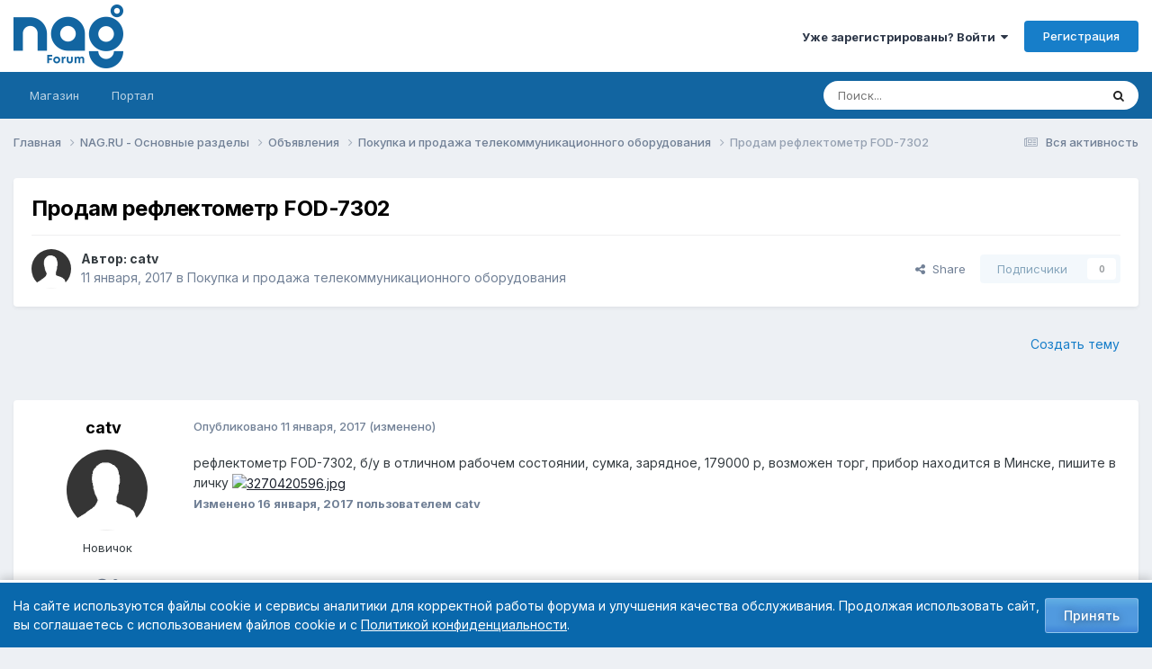

--- FILE ---
content_type: text/html;charset=UTF-8
request_url: https://forum.nag.ru/index.php?/topic/125473-prodam-reflektometr-fod-7302/
body_size: 13495
content:
<!DOCTYPE html>
<html lang="ru-RU" dir="ltr">
	<head>
		<meta charset="utf-8">
        
		<title>Продам рефлектометр FOD-7302 - Покупка и продажа телекоммуникационного оборудования - Форумы NAG.RU</title>
		
			<!-- Yandex.Metrika counter --> <script type="text/javascript" > (function(m,e,t,r,i,k,a){m[i]=m[i]||function(){(m[i].a=m[i].a||[]).push(arguments)}; m[i].l=1*new Date();k=e.createElement(t),a=e.getElementsByTagName(t)[0],k.async=1,k.src=r,a.parentNode.insertBefore(k,a)}) (window, document, "script", "https://mc.yandex.ru/metrika/tag.js", "ym"); ym(55169845, "init", { clickmap:true, trackLinks:true, accurateTrackBounce:true, webvisor:true }); </script> <noscript><div><img src="https://mc.yandex.ru/watch/55169845" style="position:absolute; left:-9999px;" alt="" /></div></noscript> <!-- /Yandex.Metrika counter -->
		
		
		
		

	<meta name="viewport" content="width=device-width, initial-scale=1">


	
	
		<meta property="og:image" content="https://cdn.nag.ru/forum.public.files/uploads/monthly_2020_01/og_image_forum.png.e127a99267ab8c3d4c6be37790501409.png">
	


	<meta name="twitter:card" content="summary_large_image" />




	
		
			
				<meta property="og:title" content="Продам рефлектометр FOD-7302">
			
		
	

	
		
			
				<meta property="og:type" content="website">
			
		
	

	
		
			
				<meta property="og:url" content="https://forum.nag.ru/index.php?/topic/125473-prodam-reflektometr-fod-7302/">
			
		
	

	
		
			
				<meta name="description" content="рефлектометр FOD-7302, б/у в отличном рабочем состоянии, сумка, зарядное, 179000 р, возможен торг, прибор находится в Минске, пишите в личку">
			
		
	

	
		
			
				<meta property="og:description" content="рефлектометр FOD-7302, б/у в отличном рабочем состоянии, сумка, зарядное, 179000 р, возможен торг, прибор находится в Минске, пишите в личку">
			
		
	

	
		
			
				<meta property="og:updated_time" content="2017-01-12T09:17:56Z">
			
		
	

	
		
			
				<meta property="og:site_name" content="Форумы NAG.RU">
			
		
	

	
		
			
				<meta property="og:locale" content="ru_RU">
			
		
	


	
		<link rel="canonical" href="https://forum.nag.ru/index.php?/topic/125473-prodam-reflektometr-fod-7302/" />
	

<link rel="alternate" type="application/rss+xml" title="Новые темы форума" href="https://forum.nag.ru/index.php?/rss/1-novye-temy-foruma.xml/" /><link rel="alternate" type="application/rss+xml" title="Ответы в разделе Активное оборудование" href="https://forum.nag.ru/index.php?/rss/2--.xml/" /><link rel="alternate" type="application/rss+xml" title="Ответы в разделе Активное оборудование Copy" href="https://forum.nag.ru/index.php?/rss/3--.xml/" />



<link rel="manifest" href="https://forum.nag.ru/index.php?/manifest.webmanifest/">
<meta name="msapplication-config" content="https://forum.nag.ru/index.php?/browserconfig.xml/">
<meta name="msapplication-starturl" content="/">
<meta name="application-name" content="Форумы NAG.RU">
<meta name="apple-mobile-web-app-title" content="Форумы NAG.RU">

	<meta name="theme-color" content="#ffffff">










<link rel="preload" href="//forum.nag.ru/applications/core/interface/font/fontawesome-webfont.woff2?v=4.7.0" as="font" crossorigin="anonymous">
		


	<link rel="preconnect" href="https://fonts.googleapis.com">
	<link rel="preconnect" href="https://fonts.gstatic.com" crossorigin>
	
		<link href="https://fonts.googleapis.com/css2?family=Inter:wght@300;400;500;600;700&display=swap" rel="stylesheet">
	



	<link rel='stylesheet' href='//cdn.nag.ru/forum.public.files/uploads/css_built_11/341e4a57816af3ba440d891ca87450ff_framework.css.gz?v=0176ea9a681766728894' media='all'>

	<link rel='stylesheet' href='//cdn.nag.ru/forum.public.files/uploads/css_built_11/05e81b71abe4f22d6eb8d1a929494829_responsive.css.gz?v=0176ea9a681766728894' media='all'>

	<link rel='stylesheet' href='//cdn.nag.ru/forum.public.files/uploads/css_built_11/20446cf2d164adcc029377cb04d43d17_flags.css.gz?v=0176ea9a681766728894' media='all'>

	<link rel='stylesheet' href='//cdn.nag.ru/forum.public.files/uploads/css_built_11/90eb5adf50a8c640f633d47fd7eb1778_core.css.gz?v=0176ea9a681766728894' media='all'>

	<link rel='stylesheet' href='//cdn.nag.ru/forum.public.files/uploads/css_built_11/5a0da001ccc2200dc5625c3f3934497d_core_responsive.css.gz?v=0176ea9a681766728894' media='all'>

	<link rel='stylesheet' href='//cdn.nag.ru/forum.public.files/uploads/css_built_11/62e269ced0fdab7e30e026f1d30ae516_forums.css.gz?v=0176ea9a681766728894' media='all'>

	<link rel='stylesheet' href='//cdn.nag.ru/forum.public.files/uploads/css_built_11/76e62c573090645fb99a15a363d8620e_forums_responsive.css.gz?v=0176ea9a681766728894' media='all'>

	<link rel='stylesheet' href='//cdn.nag.ru/forum.public.files/uploads/css_built_11/ebdea0c6a7dab6d37900b9190d3ac77b_topics.css.gz?v=0176ea9a681766728894' media='all'>





<link rel='stylesheet' href='//cdn.nag.ru/forum.public.files/uploads/css_built_11/258adbb6e4f3e83cd3b355f84e3fa002_custom.css.gz?v=0176ea9a681766728894' media='all'>




		
		

	
	<link rel='shortcut icon' href='//cdn.nag.ru/forum.public.files/uploads/monthly_2019_09/favicon_forum.ico.a0e1bc93b011c68a232f52defce10e70.ico' type="image/x-icon">

	</head>
	<body class='ipsApp ipsApp_front ipsJS_none ipsClearfix' data-controller='core.front.core.app' data-message="" data-pageApp='forums' data-pageLocation='front' data-pageModule='forums' data-pageController='topic' data-pageID='125473'  >
		
        

        

		<a href='#ipsLayout_mainArea' class='ipsHide' title='Перейти к основному содержимому' accesskey='m'>Перейти к содержимому</a>
		





		<div id='ipsLayout_header' class='ipsClearfix'>
			<header>
				<div class='ipsLayout_container'>
					


<a href='https://forum.nag.ru/' id='elLogo' accesskey='1'><img src="//cdn.nag.ru/forum.public.files/uploads/monthly_2025_11/nag_forum.png.da156f6b36cd07dbacee748e21d7c5d8(1).png.5d2afa2996cc6a85d0f2c09b92dd0a28.png" alt='Форумы NAG.RU'></a>

					
						

	<ul id='elUserNav' class='ipsList_inline cSignedOut ipsResponsive_showDesktop'>
		
        
		
        
        
            
            <li id='elSignInLink'>
                <a href='https://forum.nag.ru/index.php?/login/' data-ipsMenu-closeOnClick="false" data-ipsMenu id='elUserSignIn'>
                    Уже зарегистрированы? Войти &nbsp;<i class='fa fa-caret-down'></i>
                </a>
                
<div id='elUserSignIn_menu' class='ipsMenu ipsMenu_auto ipsHide'>
	<form accept-charset='utf-8' method='post' action='https://forum.nag.ru/index.php?/login/'>
		<input type="hidden" name="csrfKey" value="4ab4979b660abd713807ed8b46ef77f2">
		<input type="hidden" name="ref" value="aHR0cHM6Ly9mb3J1bS5uYWcucnUvaW5kZXgucGhwPy90b3BpYy8xMjU0NzMtcHJvZGFtLXJlZmxla3RvbWV0ci1mb2QtNzMwMi8=">
		<div data-role="loginForm">
			
			
			
				<div class='ipsColumns ipsColumns_noSpacing'>
					<div class='ipsColumn ipsColumn_wide' id='elUserSignIn_internal'>
						
<div class="ipsPad ipsForm ipsForm_vertical">
	<h4 class="ipsType_sectionHead">Войти</h4>
	<br><br>
	<ul class='ipsList_reset'>
		<li class="ipsFieldRow ipsFieldRow_noLabel ipsFieldRow_fullWidth">
			
			
				<input type="text" placeholder="Имя пользователя или email-адрес" name="auth" autocomplete="email">
			
		</li>
		<li class="ipsFieldRow ipsFieldRow_noLabel ipsFieldRow_fullWidth">
			<input type="password" placeholder="Пароль" name="password" autocomplete="current-password">
		</li>
		<li class="ipsFieldRow ipsFieldRow_checkbox ipsClearfix">
			<span class="ipsCustomInput">
				<input type="checkbox" name="remember_me" id="remember_me_checkbox" value="1" checked aria-checked="true">
				<span></span>
			</span>
			<div class="ipsFieldRow_content">
				<label class="ipsFieldRow_label" for="remember_me_checkbox">Запомнить меня</label>
				<span class="ipsFieldRow_desc">Не рекомендуется на общедоступных компьютерах</span>
			</div>
		</li>
		<li class="ipsFieldRow ipsFieldRow_fullWidth">
			<button type="submit" name="_processLogin" value="usernamepassword" class="ipsButton ipsButton_primary ipsButton_small" id="elSignIn_submit">Войти</button>
			
				<p class="ipsType_right ipsType_small">
					
						<a href='https://forum.nag.ru/index.php?/lostpassword/' data-ipsDialog data-ipsDialog-title='Забыли пароль?'>
					
					Забыли пароль?</a>
				</p>
			
		</li>
	</ul>
</div>
					</div>
					<div class='ipsColumn ipsColumn_wide'>
						<div class='ipsPadding' id='elUserSignIn_external'>
							<div class='ipsAreaBackground_light ipsPadding:half'>
								
								
									<div class='ipsType_center ipsMargin_top:half'>
										

<a href='https://oauth.vk.com/authorize?client_id=6328256&amp;scope=offline,email&amp;redirect_uri=https%3A%2F%2Fforum.nag.ru%2Fapplications%2Fcore%2Finterface%2Fvk%2Fauth.php&amp;state=front-4ab4979b660abd713807ed8b46ef77f2' class='ipsButton ipsButton_verySmall ipsButton_fullWidth ipsSocial ipsSocial_vk'>
	<span class='ipsSocial_icon'><i class='fa fa-vk'></i></span>
	<span class='ipsSocial_text'>Войти через VK</span>
</a>
									</div>
								
							</div>
						</div>
					</div>
				</div>
			
		</div>
	</form>
</div>
            </li>
            
        
		
			<li>
				
					<a href='https://forum.nag.ru/index.php?/register/' data-ipsDialog data-ipsDialog-size='narrow' data-ipsDialog-title='Регистрация' id='elRegisterButton' class='ipsButton ipsButton_normal ipsButton_primary'>Регистрация</a>
				
			</li>
		
	</ul>

						
<ul class='ipsMobileHamburger ipsList_reset ipsResponsive_hideDesktop'>
	<li data-ipsDrawer data-ipsDrawer-drawerElem='#elMobileDrawer'>
		<a href='#'>
			
			
				
			
			
			
			<i class='fa fa-navicon'></i>
		</a>
	</li>
</ul>
					
				</div>
			</header>
			

	<nav data-controller='core.front.core.navBar' class='ipsNavBar_noSubBars ipsResponsive_showDesktop'>
		<div class='ipsNavBar_primary ipsLayout_container ipsNavBar_noSubBars'>
			<ul data-role="primaryNavBar" class='ipsClearfix'>
				


	
		
		
		<li  id='elNavSecondary_17' data-role="navBarItem" data-navApp="core" data-navExt="CustomItem">
			
			
				<a href="https://shop.nag.ru/?utm_source=forum.nag.ru&amp;utm_medium=link&amp;utm_campaign=link_verhmenu&amp;utm_content=magazin&amp;utm_term=magazin" target='_blank' rel="noopener" data-navItem-id="17" >
					Магазин<span class='ipsNavBar_active__identifier'></span>
				</a>
			
			
		</li>
	
	

	
		
		
		<li  id='elNavSecondary_33' data-role="navBarItem" data-navApp="core" data-navExt="CustomItem">
			
			
				<a href="https://nag.ru/?utm_source=forum.nag.ru&amp;utm_medium=link&amp;utm_campaign=link_verhmenu&amp;utm_content=portal&amp;utm_term=portal" target='_blank' rel="noopener" data-navItem-id="33" >
					Портал<span class='ipsNavBar_active__identifier'></span>
				</a>
			
			
		</li>
	
	

				<li class='ipsHide' id='elNavigationMore' data-role='navMore'>
					<a href='#' data-ipsMenu data-ipsMenu-appendTo='#elNavigationMore' id='elNavigationMore_dropdown'>Больше</a>
					<ul class='ipsNavBar_secondary ipsHide' data-role='secondaryNavBar'>
						<li class='ipsHide' id='elNavigationMore_more' data-role='navMore'>
							<a href='#' data-ipsMenu data-ipsMenu-appendTo='#elNavigationMore_more' id='elNavigationMore_more_dropdown'>Больше <i class='fa fa-caret-down'></i></a>
							<ul class='ipsHide ipsMenu ipsMenu_auto' id='elNavigationMore_more_dropdown_menu' data-role='moreDropdown'></ul>
						</li>
					</ul>
				</li>
			</ul>
			

	<div id="elSearchWrapper">
		<div id='elSearch' data-controller="core.front.core.quickSearch">
			<form accept-charset='utf-8' action='//forum.nag.ru/index.php?/search/&amp;do=quicksearch' method='post'>
                <input type='search' id='elSearchField' placeholder='Поиск...' name='q' autocomplete='off' aria-label='Поиск'>
                <details class='cSearchFilter'>
                    <summary class='cSearchFilter__text'></summary>
                    <ul class='cSearchFilter__menu'>
                        
                        <li><label><input type="radio" name="type" value="all" ><span class='cSearchFilter__menuText'>Везде</span></label></li>
                        
                            
                                <li><label><input type="radio" name="type" value='contextual_{&quot;type&quot;:&quot;forums_topic&quot;,&quot;nodes&quot;:5}' checked><span class='cSearchFilter__menuText'>В этом разделе</span></label></li>
                            
                                <li><label><input type="radio" name="type" value='contextual_{&quot;type&quot;:&quot;forums_topic&quot;,&quot;item&quot;:125473}' checked><span class='cSearchFilter__menuText'>В этой теме</span></label></li>
                            
                        
                        
                            <li><label><input type="radio" name="type" value="core_statuses_status"><span class='cSearchFilter__menuText'>Обновления статуса</span></label></li>
                        
                            <li><label><input type="radio" name="type" value="forums_topic"><span class='cSearchFilter__menuText'>Темы</span></label></li>
                        
                            <li><label><input type="radio" name="type" value="core_members"><span class='cSearchFilter__menuText'>Пользователи</span></label></li>
                        
                    </ul>
                </details>
				<button class='cSearchSubmit' type="submit" aria-label='Поиск'><i class="fa fa-search"></i></button>
			</form>
		</div>
	</div>

		</div>
	</nav>

			
<ul id='elMobileNav' class='ipsResponsive_hideDesktop' data-controller='core.front.core.mobileNav'>
	
		
			
			
				
				
			
				
				
			
				
					<li id='elMobileBreadcrumb'>
						<a href='https://forum.nag.ru/index.php?/forum/5-pokupka-i-prodazha-telekommunikacionnogo-oborudovaniya/'>
							<span>Покупка и продажа телекоммуникационного оборудования</span>
						</a>
					</li>
				
				
			
				
				
			
		
	
	
	
	<li >
		<a data-action="defaultStream" href='https://forum.nag.ru/index.php?/discover/'><i class="fa fa-newspaper-o" aria-hidden="true"></i></a>
	</li>

	

	
		<li class='ipsJS_show'>
			<a href='https://forum.nag.ru/index.php?/search/'><i class='fa fa-search'></i></a>
		</li>
	
</ul>
		</div>
		<main id='ipsLayout_body' class='ipsLayout_container'>
			<div id='ipsLayout_contentArea'>
				<div id='ipsLayout_contentWrapper'>
					
<nav class='ipsBreadcrumb ipsBreadcrumb_top ipsFaded_withHover'>
	

	<ul class='ipsList_inline ipsPos_right'>
		
		<li >
			<a data-action="defaultStream" class='ipsType_light '  href='https://forum.nag.ru/index.php?/discover/'><i class="fa fa-newspaper-o" aria-hidden="true"></i> <span>Вся активность</span></a>
		</li>
		
	</ul>

	<ul data-role="breadcrumbList">
		<li>
			<a title="Главная" href='https://forum.nag.ru/'>
				<span>Главная <i class='fa fa-angle-right'></i></span>
			</a>
		</li>
		
		
			<li>
				
					<a href='https://forum.nag.ru/index.php?/forum/23-nagru-osnovnye-razdely/'>
						<span>NAG.RU - Основные разделы <i class='fa fa-angle-right' aria-hidden="true"></i></span>
					</a>
				
			</li>
		
			<li>
				
					<a href='https://forum.nag.ru/index.php?/forum/54-obyavleniya/'>
						<span>Объявления <i class='fa fa-angle-right' aria-hidden="true"></i></span>
					</a>
				
			</li>
		
			<li>
				
					<a href='https://forum.nag.ru/index.php?/forum/5-pokupka-i-prodazha-telekommunikacionnogo-oborudovaniya/'>
						<span>Покупка и продажа телекоммуникационного оборудования <i class='fa fa-angle-right' aria-hidden="true"></i></span>
					</a>
				
			</li>
		
			<li>
				
					Продам рефлектометр FOD-7302
				
			</li>
		
	</ul>
</nav>
					
					<div id='ipsLayout_mainArea'>
						
						
						
						

	




						



<div class='ipsPageHeader ipsResponsive_pull ipsBox ipsPadding sm:ipsPadding:half ipsMargin_bottom'>
		
	
	<div class='ipsFlex ipsFlex-ai:center ipsFlex-fw:wrap ipsGap:4'>
		<div class='ipsFlex-flex:11'>
			<h1 class='ipsType_pageTitle ipsContained_container'>
				

				
				
					<span class='ipsType_break ipsContained'>
						<span>Продам рефлектометр FOD-7302</span>
					</span>
				
			</h1>
			
			
		</div>
		
	</div>
	<hr class='ipsHr'>
	<div class='ipsPageHeader__meta ipsFlex ipsFlex-jc:between ipsFlex-ai:center ipsFlex-fw:wrap ipsGap:3'>
		<div class='ipsFlex-flex:11'>
			<div class='ipsPhotoPanel ipsPhotoPanel_mini ipsPhotoPanel_notPhone ipsClearfix'>
				


	<a href="https://forum.nag.ru/index.php?/profile/138520-catv/" rel="nofollow" data-ipsHover data-ipsHover-width="370" data-ipsHover-target="https://forum.nag.ru/index.php?/profile/138520-catv/&amp;do=hovercard" class="ipsUserPhoto ipsUserPhoto_mini" title="Перейти в профиль catv">
		<img src='//cdn.nag.ru/forum.public.files/uploads/set_resources_11/84c1e40ea0e759e3f1505eb1788ddf3c_default_photo.png' alt='catv' loading="lazy">
	</a>

				<div>
					<p class='ipsType_reset ipsType_blendLinks'>
						<span class='ipsType_normal'>
						
							<strong>Автор: 


<a href='https://forum.nag.ru/index.php?/profile/138520-catv/' rel="nofollow" data-ipsHover data-ipsHover-width='370' data-ipsHover-target='https://forum.nag.ru/index.php?/profile/138520-catv/&amp;do=hovercard&amp;referrer=https%253A%252F%252Fforum.nag.ru%252Findex.php%253F%252Ftopic%252F125473-prodam-reflektometr-fod-7302%252F' title="Перейти в профиль catv" class="ipsType_break">catv</a></strong><br />
							<span class='ipsType_light'><time datetime='2017-01-11T19:00:02Z' title='01/11/17 19:00' data-short='9 г'>11 января, 2017</time> в <a href="https://forum.nag.ru/index.php?/forum/5-pokupka-i-prodazha-telekommunikacionnogo-oborudovaniya/">Покупка и продажа телекоммуникационного оборудования</a></span>
						
						</span>
					</p>
				</div>
			</div>
		</div>
		
			<div class='ipsFlex-flex:01 ipsResponsive_hidePhone'>
				<div class='ipsShareLinks'>
					
						


    <a href='#elShareItem_1039205440_menu' id='elShareItem_1039205440' data-ipsMenu class='ipsShareButton ipsButton ipsButton_verySmall ipsButton_link ipsButton_link--light'>
        <span><i class='fa fa-share-alt'></i></span> &nbsp;Share
    </a>

    <div class='ipsPadding ipsMenu ipsMenu_normal ipsHide' id='elShareItem_1039205440_menu' data-controller="core.front.core.sharelink">
        
        
        <span data-ipsCopy data-ipsCopy-flashmessage>
            <a href="https://forum.nag.ru/index.php?/topic/125473-prodam-reflektometr-fod-7302/" class="ipsButton ipsButton_light ipsButton_small ipsButton_fullWidth" data-role="copyButton" data-clipboard-text="https://forum.nag.ru/index.php?/topic/125473-prodam-reflektometr-fod-7302/" data-ipstooltip title='Copy Link to Clipboard'><i class="fa fa-clone"></i> https://forum.nag.ru/index.php?/topic/125473-prodam-reflektometr-fod-7302/</a>
        </span>
        <ul class='ipsShareLinks ipsMargin_top:half'>
            
                <li>
<a href="https://x.com/share?url=https%3A%2F%2Fforum.nag.ru%2Findex.php%3F%2Ftopic%2F125473-prodam-reflektometr-fod-7302%2F" class="cShareLink cShareLink_x" target="_blank" data-role="shareLink" title='Share on X' data-ipsTooltip rel='nofollow noopener'>
    <i class="fa fa-x"></i>
</a></li>
            
                <li>
<a href="https://www.facebook.com/sharer/sharer.php?u=https%3A%2F%2Fforum.nag.ru%2Findex.php%3F%2Ftopic%2F125473-prodam-reflektometr-fod-7302%2F" class="cShareLink cShareLink_facebook" target="_blank" data-role="shareLink" title='Поделиться в Facebook' data-ipsTooltip rel='noopener nofollow'>
	<i class="fa fa-facebook"></i>
</a></li>
            
                <li>
<a href="mailto:?subject=%D0%9F%D1%80%D0%BE%D0%B4%D0%B0%D0%BC%20%D1%80%D0%B5%D1%84%D0%BB%D0%B5%D0%BA%D1%82%D0%BE%D0%BC%D0%B5%D1%82%D1%80%20FOD-7302&body=https%3A%2F%2Fforum.nag.ru%2Findex.php%3F%2Ftopic%2F125473-prodam-reflektometr-fod-7302%2F" rel='nofollow' class='cShareLink cShareLink_email' title='Поделиться через email' data-ipsTooltip>
	<i class="fa fa-envelope"></i>
</a></li>
            
                <li>
<a href="https://pinterest.com/pin/create/button/?url=https://forum.nag.ru/index.php?/topic/125473-prodam-reflektometr-fod-7302/&amp;media=https://cdn.nag.ru/forum.public.files/uploads/monthly_2020_01/og_image_forum.png.e127a99267ab8c3d4c6be37790501409.png" class="cShareLink cShareLink_pinterest" rel="nofollow noopener" target="_blank" data-role="shareLink" title='Поделиться в Pinterest' data-ipsTooltip>
	<i class="fa fa-pinterest"></i>
</a></li>
            
        </ul>
        
            <hr class='ipsHr'>
            <button class='ipsHide ipsButton ipsButton_verySmall ipsButton_light ipsButton_fullWidth ipsMargin_top:half' data-controller='core.front.core.webshare' data-role='webShare' data-webShareTitle='Продам рефлектометр FOD-7302' data-webShareText='Продам рефлектометр FOD-7302' data-webShareUrl='https://forum.nag.ru/index.php?/topic/125473-prodam-reflektometr-fod-7302/'>More sharing options...</button>
        
    </div>

					
					
                    

					



					

<div data-followApp='forums' data-followArea='topic' data-followID='125473' data-controller='core.front.core.followButton'>
	

	<a href='https://forum.nag.ru/index.php?/login/' rel="nofollow" class="ipsFollow ipsPos_middle ipsButton ipsButton_light ipsButton_verySmall ipsButton_disabled" data-role="followButton" data-ipsTooltip title='Войдите, чтобы подписаться'>
		<span>Подписчики</span>
		<span class='ipsCommentCount'>0</span>
	</a>

</div>
				</div>
			</div>
					
	</div>
	
	
</div>








<div class='ipsClearfix'>
	<ul class="ipsToolList ipsToolList_horizontal ipsClearfix ipsSpacer_both ipsResponsive_hidePhone">
		
		
			<li class='ipsResponsive_hidePhone'>
				
					<a href="https://forum.nag.ru/index.php?/forum/5-pokupka-i-prodazha-telekommunikacionnogo-oborudovaniya/&amp;do=add" rel="nofollow" class='ipsButton ipsButton_link ipsButton_medium ipsButton_fullWidth' title='Создать новую тему в этом разделе'>Создать тему</a>
				
			</li>
		
		
	</ul>
</div>

<div id='comments' data-controller='core.front.core.commentFeed,forums.front.topic.view, core.front.core.ignoredComments' data-autoPoll data-baseURL='https://forum.nag.ru/index.php?/topic/125473-prodam-reflektometr-fod-7302/' data-lastPage data-feedID='topic-125473' class='cTopic ipsClear ipsSpacer_top'>
	
			
	

	

<div data-controller='core.front.core.recommendedComments' data-url='https://forum.nag.ru/index.php?/topic/125473-prodam-reflektometr-fod-7302/&amp;recommended=comments' class='ipsRecommendedComments ipsHide'>
	<div data-role="recommendedComments">
		<h2 class='ipsType_sectionHead ipsType_large ipsType_bold ipsMargin_bottom'>Рекомендованные сообщения</h2>
		
	</div>
</div>
	
	<div id="elPostFeed" data-role='commentFeed' data-controller='core.front.core.moderation' >
		<form action="https://forum.nag.ru/index.php?/topic/125473-prodam-reflektometr-fod-7302/&amp;csrfKey=4ab4979b660abd713807ed8b46ef77f2&amp;do=multimodComment" method="post" data-ipsPageAction data-role='moderationTools'>
			
			
				

					

					
					



<a id="findComment-1361642"></a>
<a id="comment-1361642"></a>
<article  id="elComment_1361642" class="cPost ipsBox ipsResponsive_pull  ipsComment  ipsComment_parent ipsClearfix ipsClear ipsColumns ipsColumns_noSpacing ipsColumns_collapsePhone    ">
	

	

	<div class="cAuthorPane_mobile ipsResponsive_showPhone">
		<div class="cAuthorPane_photo">
			<div class="cAuthorPane_photoWrap">
				


	<a href="https://forum.nag.ru/index.php?/profile/138520-catv/" rel="nofollow" data-ipsHover data-ipsHover-width="370" data-ipsHover-target="https://forum.nag.ru/index.php?/profile/138520-catv/&amp;do=hovercard" class="ipsUserPhoto ipsUserPhoto_large" title="Перейти в профиль catv">
		<img src='//cdn.nag.ru/forum.public.files/uploads/set_resources_11/84c1e40ea0e759e3f1505eb1788ddf3c_default_photo.png' alt='catv' loading="lazy">
	</a>

				
				
			</div>
		</div>
		<div class="cAuthorPane_content">
			<h3 class="ipsType_sectionHead cAuthorPane_author ipsType_break ipsType_blendLinks ipsFlex ipsFlex-ai:center">
				


<a href='https://forum.nag.ru/index.php?/profile/138520-catv/' rel="nofollow" data-ipsHover data-ipsHover-width='370' data-ipsHover-target='https://forum.nag.ru/index.php?/profile/138520-catv/&amp;do=hovercard&amp;referrer=https%253A%252F%252Fforum.nag.ru%252Findex.php%253F%252Ftopic%252F125473-prodam-reflektometr-fod-7302%252F' title="Перейти в профиль catv" class="ipsType_break">catv</a>
			</h3>
			<div class="ipsType_light ipsType_reset">
			    <a href="https://forum.nag.ru/index.php?/topic/125473-prodam-reflektometr-fod-7302/#findComment-1361642" rel="nofollow" class="ipsType_blendLinks">Опубликовано <time datetime='2017-01-11T19:00:02Z' title='01/11/17 19:00' data-short='9 г'>11 января, 2017</time></a>
				
			</div>
		</div>
	</div>
	<aside class="ipsComment_author cAuthorPane ipsColumn ipsColumn_medium ipsResponsive_hidePhone">
		<h3 class="ipsType_sectionHead cAuthorPane_author ipsType_blendLinks ipsType_break">
<strong>


<a href='https://forum.nag.ru/index.php?/profile/138520-catv/' rel="nofollow" data-ipsHover data-ipsHover-width='370' data-ipsHover-target='https://forum.nag.ru/index.php?/profile/138520-catv/&amp;do=hovercard&amp;referrer=https%253A%252F%252Fforum.nag.ru%252Findex.php%253F%252Ftopic%252F125473-prodam-reflektometr-fod-7302%252F' title="Перейти в профиль catv" class="ipsType_break">catv</a></strong>
			
		</h3>
		<ul class="cAuthorPane_info ipsList_reset">
			

<li data-role="photo" class="cAuthorPane_photo">
				<div class="cAuthorPane_photoWrap">
					


	<a href="https://forum.nag.ru/index.php?/profile/138520-catv/" rel="nofollow" data-ipsHover data-ipsHover-width="370" data-ipsHover-target="https://forum.nag.ru/index.php?/profile/138520-catv/&amp;do=hovercard" class="ipsUserPhoto ipsUserPhoto_large" title="Перейти в профиль catv">
		<img src='//cdn.nag.ru/forum.public.files/uploads/set_resources_11/84c1e40ea0e759e3f1505eb1788ddf3c_default_photo.png' alt='catv' loading="lazy">
	</a>

					
					
				</div>
			</li>
			
				<li data-role="group">Новичок</li>
				
			
			
				<li data-role="stats" class="ipsMargin_top">
					<ul class="ipsList_reset ipsType_light ipsFlex ipsFlex-ai:center ipsFlex-jc:center ipsGap_row:2 cAuthorPane_stats">
						<li>
							
								<a href="https://forum.nag.ru/index.php?/profile/138520-catv/content/" rel="nofollow" title="3 сообщения" data-ipstooltip class="ipsType_blendLinks">
							
								<i class="fa fa-comment"></i> 3
							
								</a>
							
						</li>
						
					</ul>
				</li>
			
			
				

			
		</ul>
	</aside>
	<div class="ipsColumn ipsColumn_fluid ipsMargin:none">
		

<div id="comment-1361642_wrap" data-controller="core.front.core.comment" data-commentapp="forums" data-commenttype="forums" data-commentid="1361642" data-quotedata="{&quot;userid&quot;:138520,&quot;username&quot;:&quot;catv&quot;,&quot;timestamp&quot;:1484161202,&quot;contentapp&quot;:&quot;forums&quot;,&quot;contenttype&quot;:&quot;forums&quot;,&quot;contentid&quot;:125473,&quot;contentclass&quot;:&quot;forums_Topic&quot;,&quot;contentcommentid&quot;:1361642}" class="ipsComment_content ipsType_medium">

	<div class="ipsComment_meta ipsType_light ipsFlex ipsFlex-ai:center ipsFlex-jc:between ipsFlex-fd:row-reverse">
		<div class="ipsType_light ipsType_reset ipsType_blendLinks ipsComment_toolWrap">
			<div class="ipsResponsive_hidePhone ipsComment_badges">
				<ul class="ipsList_reset ipsFlex ipsFlex-jc:end ipsFlex-fw:wrap ipsGap:2 ipsGap_row:1">
					
					
					
					
					
				</ul>
			</div>
			<ul class="ipsList_reset ipsComment_tools">
				<li>
					<a href="#elControls_1361642_menu" class="ipsComment_ellipsis" id="elControls_1361642" title="Дополнительно..." data-ipsmenu data-ipsmenu-appendto="#comment-1361642_wrap"><i class="fa fa-ellipsis-h"></i></a>
					<ul id="elControls_1361642_menu" class="ipsMenu ipsMenu_narrow ipsHide">
						
						
                        
						
						
						
							
								
							
							
							
							
							
							
						
					</ul>
				</li>
				
			</ul>
		</div>

		<div class="ipsType_reset ipsResponsive_hidePhone">
		   
		   Опубликовано <time datetime='2017-01-11T19:00:02Z' title='01/11/17 19:00' data-short='9 г'>11 января, 2017</time>
		   
			
			<span class="ipsResponsive_hidePhone">
				
					(изменено)
				
				
			</span>
		</div>
	</div>

	

    

	<div class="cPost_contentWrap">
		
		<div data-role="commentContent" class="ipsType_normal ipsType_richText ipsPadding_bottom ipsContained" data-controller="core.front.core.lightboxedImages">
			<p>рефлектометр FOD-7302, б/у в отличном рабочем состоянии, сумка, зарядное, 179000 р, возможен торг, прибор находится в Минске, пишите в личку <img src="https://96.img.avito.st/640x480/3270420596.jpg" alt="3270420596.jpg" /></p>

			
				

<span class='ipsType_reset ipsType_medium ipsType_light' data-excludequote>
	<strong>Изменено <time datetime='2017-01-16T18:40:24Z' title='01/16/17 18:40' data-short='9 г'>16 января, 2017</time> пользователем catv</strong>
	
	
</span>
			
		</div>

		

		
	</div>

	
    
</div>

	</div>
</article>

					
					
					
				

					

					
					



<a id="findComment-1361815"></a>
<a id="comment-1361815"></a>
<article  id="elComment_1361815" class="cPost ipsBox ipsResponsive_pull  ipsComment  ipsComment_parent ipsClearfix ipsClear ipsColumns ipsColumns_noSpacing ipsColumns_collapsePhone    ">
	

	

	<div class="cAuthorPane_mobile ipsResponsive_showPhone">
		<div class="cAuthorPane_photo">
			<div class="cAuthorPane_photoWrap">
				


	<a href="https://forum.nag.ru/index.php?/profile/133574-shalkovvitaliy/" rel="nofollow" data-ipsHover data-ipsHover-width="370" data-ipsHover-target="https://forum.nag.ru/index.php?/profile/133574-shalkovvitaliy/&amp;do=hovercard" class="ipsUserPhoto ipsUserPhoto_large" title="Перейти в профиль ShalkovVitaliy">
		<img src='//cdn.nag.ru/forum.public.files/uploads/set_resources_11/84c1e40ea0e759e3f1505eb1788ddf3c_default_photo.png' alt='ShalkovVitaliy' loading="lazy">
	</a>

				
				
			</div>
		</div>
		<div class="cAuthorPane_content">
			<h3 class="ipsType_sectionHead cAuthorPane_author ipsType_break ipsType_blendLinks ipsFlex ipsFlex-ai:center">
				


<a href='https://forum.nag.ru/index.php?/profile/133574-shalkovvitaliy/' rel="nofollow" data-ipsHover data-ipsHover-width='370' data-ipsHover-target='https://forum.nag.ru/index.php?/profile/133574-shalkovvitaliy/&amp;do=hovercard&amp;referrer=https%253A%252F%252Fforum.nag.ru%252Findex.php%253F%252Ftopic%252F125473-prodam-reflektometr-fod-7302%252F' title="Перейти в профиль ShalkovVitaliy" class="ipsType_break">ShalkovVitaliy</a>
			</h3>
			<div class="ipsType_light ipsType_reset">
			    <a href="https://forum.nag.ru/index.php?/topic/125473-prodam-reflektometr-fod-7302/#findComment-1361815" rel="nofollow" class="ipsType_blendLinks">Опубликовано <time datetime='2017-01-12T09:17:56Z' title='01/12/17 09:17' data-short='9 г'>12 января, 2017</time></a>
				
			</div>
		</div>
	</div>
	<aside class="ipsComment_author cAuthorPane ipsColumn ipsColumn_medium ipsResponsive_hidePhone">
		<h3 class="ipsType_sectionHead cAuthorPane_author ipsType_blendLinks ipsType_break">
<strong>


<a href='https://forum.nag.ru/index.php?/profile/133574-shalkovvitaliy/' rel="nofollow" data-ipsHover data-ipsHover-width='370' data-ipsHover-target='https://forum.nag.ru/index.php?/profile/133574-shalkovvitaliy/&amp;do=hovercard&amp;referrer=https%253A%252F%252Fforum.nag.ru%252Findex.php%253F%252Ftopic%252F125473-prodam-reflektometr-fod-7302%252F' title="Перейти в профиль ShalkovVitaliy" class="ipsType_break">ShalkovVitaliy</a></strong>
			
		</h3>
		<ul class="cAuthorPane_info ipsList_reset">
			

<li data-role="photo" class="cAuthorPane_photo">
				<div class="cAuthorPane_photoWrap">
					


	<a href="https://forum.nag.ru/index.php?/profile/133574-shalkovvitaliy/" rel="nofollow" data-ipsHover data-ipsHover-width="370" data-ipsHover-target="https://forum.nag.ru/index.php?/profile/133574-shalkovvitaliy/&amp;do=hovercard" class="ipsUserPhoto ipsUserPhoto_large" title="Перейти в профиль ShalkovVitaliy">
		<img src='//cdn.nag.ru/forum.public.files/uploads/set_resources_11/84c1e40ea0e759e3f1505eb1788ddf3c_default_photo.png' alt='ShalkovVitaliy' loading="lazy">
	</a>

					
					
				</div>
			</li>
			
				<li data-role="group">Пользователи</li>
				
			
			
				<li data-role="stats" class="ipsMargin_top">
					<ul class="ipsList_reset ipsType_light ipsFlex ipsFlex-ai:center ipsFlex-jc:center ipsGap_row:2 cAuthorPane_stats">
						<li>
							
								<a href="https://forum.nag.ru/index.php?/profile/133574-shalkovvitaliy/content/" rel="nofollow" title="102 сообщения" data-ipstooltip class="ipsType_blendLinks">
							
								<i class="fa fa-comment"></i> 102
							
								</a>
							
						</li>
						
					</ul>
				</li>
			
			
				

	
	<li data-role='custom-field' class='ipsResponsive_hidePhone ipsType_break'>
		
<span class='ft'>Пол:</span><span class='fc'>Не определился</span>
	</li>
	

			
		</ul>
	</aside>
	<div class="ipsColumn ipsColumn_fluid ipsMargin:none">
		

<div id="comment-1361815_wrap" data-controller="core.front.core.comment" data-commentapp="forums" data-commenttype="forums" data-commentid="1361815" data-quotedata="{&quot;userid&quot;:133574,&quot;username&quot;:&quot;ShalkovVitaliy&quot;,&quot;timestamp&quot;:1484212676,&quot;contentapp&quot;:&quot;forums&quot;,&quot;contenttype&quot;:&quot;forums&quot;,&quot;contentid&quot;:125473,&quot;contentclass&quot;:&quot;forums_Topic&quot;,&quot;contentcommentid&quot;:1361815}" class="ipsComment_content ipsType_medium">

	<div class="ipsComment_meta ipsType_light ipsFlex ipsFlex-ai:center ipsFlex-jc:between ipsFlex-fd:row-reverse">
		<div class="ipsType_light ipsType_reset ipsType_blendLinks ipsComment_toolWrap">
			<div class="ipsResponsive_hidePhone ipsComment_badges">
				<ul class="ipsList_reset ipsFlex ipsFlex-jc:end ipsFlex-fw:wrap ipsGap:2 ipsGap_row:1">
					
					
					
					
					
				</ul>
			</div>
			<ul class="ipsList_reset ipsComment_tools">
				<li>
					<a href="#elControls_1361815_menu" class="ipsComment_ellipsis" id="elControls_1361815" title="Дополнительно..." data-ipsmenu data-ipsmenu-appendto="#comment-1361815_wrap"><i class="fa fa-ellipsis-h"></i></a>
					<ul id="elControls_1361815_menu" class="ipsMenu ipsMenu_narrow ipsHide">
						
						
                        
						
						
						
							
								
							
							
							
							
							
							
						
					</ul>
				</li>
				
			</ul>
		</div>

		<div class="ipsType_reset ipsResponsive_hidePhone">
		   
		   Опубликовано <time datetime='2017-01-12T09:17:56Z' title='01/12/17 09:17' data-short='9 г'>12 января, 2017</time>
		   
			
			<span class="ipsResponsive_hidePhone">
				
				
			</span>
		</div>
	</div>

	

    

	<div class="cPost_contentWrap">
		
		<div data-role="commentContent" class="ipsType_normal ipsType_richText ipsPadding_bottom ipsContained" data-controller="core.front.core.lightboxedImages">
			<p>город укажите в объявлении</p>

			
		</div>

		

		
	</div>

	
    
</div>

	</div>
</article>

					
					
					
				
			
			
<input type="hidden" name="csrfKey" value="4ab4979b660abd713807ed8b46ef77f2" />


		</form>
	</div>

	
	
	
	
	
		<a id='replyForm'></a>
	<div data-role='replyArea' class='cTopicPostArea ipsBox ipsResponsive_pull ipsPadding cTopicPostArea_noSize ipsSpacer_top' >
			
				
					
<div class='ipsComposeArea ipsComposeArea_withPhoto ipsComposeArea_unavailable ipsClearfix'>
	<div class='ipsPos_left ipsResponsive_hidePhone ipsResponsive_block'>

	<span class='ipsUserPhoto ipsUserPhoto_small '>
		<img src='//cdn.nag.ru/forum.public.files/uploads/set_resources_11/84c1e40ea0e759e3f1505eb1788ddf3c_default_photo.png' alt='Гость' loading="lazy">
	</span>
</div>
	<div class='ipsComposeArea_editor'>
		<div class="ipsComposeArea_dummy">
			<span class='ipsType_warning'><i class="fa fa-warning"></i> Эта тема закрыта для публикации сообщений. </span>
		
			
		</div>
	</div>
</div>
				
			
		</div>
	

	
		<div class='ipsBox ipsPadding ipsResponsive_pull ipsResponsive_showPhone ipsMargin_top'>
			<div class='ipsShareLinks'>
				
					


    <a href='#elShareItem_702537927_menu' id='elShareItem_702537927' data-ipsMenu class='ipsShareButton ipsButton ipsButton_verySmall ipsButton_light '>
        <span><i class='fa fa-share-alt'></i></span> &nbsp;Share
    </a>

    <div class='ipsPadding ipsMenu ipsMenu_normal ipsHide' id='elShareItem_702537927_menu' data-controller="core.front.core.sharelink">
        
        
        <span data-ipsCopy data-ipsCopy-flashmessage>
            <a href="https://forum.nag.ru/index.php?/topic/125473-prodam-reflektometr-fod-7302/" class="ipsButton ipsButton_light ipsButton_small ipsButton_fullWidth" data-role="copyButton" data-clipboard-text="https://forum.nag.ru/index.php?/topic/125473-prodam-reflektometr-fod-7302/" data-ipstooltip title='Copy Link to Clipboard'><i class="fa fa-clone"></i> https://forum.nag.ru/index.php?/topic/125473-prodam-reflektometr-fod-7302/</a>
        </span>
        <ul class='ipsShareLinks ipsMargin_top:half'>
            
                <li>
<a href="https://x.com/share?url=https%3A%2F%2Fforum.nag.ru%2Findex.php%3F%2Ftopic%2F125473-prodam-reflektometr-fod-7302%2F" class="cShareLink cShareLink_x" target="_blank" data-role="shareLink" title='Share on X' data-ipsTooltip rel='nofollow noopener'>
    <i class="fa fa-x"></i>
</a></li>
            
                <li>
<a href="https://www.facebook.com/sharer/sharer.php?u=https%3A%2F%2Fforum.nag.ru%2Findex.php%3F%2Ftopic%2F125473-prodam-reflektometr-fod-7302%2F" class="cShareLink cShareLink_facebook" target="_blank" data-role="shareLink" title='Поделиться в Facebook' data-ipsTooltip rel='noopener nofollow'>
	<i class="fa fa-facebook"></i>
</a></li>
            
                <li>
<a href="mailto:?subject=%D0%9F%D1%80%D0%BE%D0%B4%D0%B0%D0%BC%20%D1%80%D0%B5%D1%84%D0%BB%D0%B5%D0%BA%D1%82%D0%BE%D0%BC%D0%B5%D1%82%D1%80%20FOD-7302&body=https%3A%2F%2Fforum.nag.ru%2Findex.php%3F%2Ftopic%2F125473-prodam-reflektometr-fod-7302%2F" rel='nofollow' class='cShareLink cShareLink_email' title='Поделиться через email' data-ipsTooltip>
	<i class="fa fa-envelope"></i>
</a></li>
            
                <li>
<a href="https://pinterest.com/pin/create/button/?url=https://forum.nag.ru/index.php?/topic/125473-prodam-reflektometr-fod-7302/&amp;media=https://cdn.nag.ru/forum.public.files/uploads/monthly_2020_01/og_image_forum.png.e127a99267ab8c3d4c6be37790501409.png" class="cShareLink cShareLink_pinterest" rel="nofollow noopener" target="_blank" data-role="shareLink" title='Поделиться в Pinterest' data-ipsTooltip>
	<i class="fa fa-pinterest"></i>
</a></li>
            
        </ul>
        
            <hr class='ipsHr'>
            <button class='ipsHide ipsButton ipsButton_verySmall ipsButton_light ipsButton_fullWidth ipsMargin_top:half' data-controller='core.front.core.webshare' data-role='webShare' data-webShareTitle='Продам рефлектометр FOD-7302' data-webShareText='Продам рефлектометр FOD-7302' data-webShareUrl='https://forum.nag.ru/index.php?/topic/125473-prodam-reflektometr-fod-7302/'>More sharing options...</button>
        
    </div>

				
				
                

                

<div data-followApp='forums' data-followArea='topic' data-followID='125473' data-controller='core.front.core.followButton'>
	

	<a href='https://forum.nag.ru/index.php?/login/' rel="nofollow" class="ipsFollow ipsPos_middle ipsButton ipsButton_light ipsButton_verySmall ipsButton_disabled" data-role="followButton" data-ipsTooltip title='Войдите, чтобы подписаться'>
		<span>Подписчики</span>
		<span class='ipsCommentCount'>0</span>
	</a>

</div>
				
			</div>
		</div>
	
</div>



<div class='ipsPager ipsSpacer_top'>
	<div class="ipsPager_prev">
		
			<a href="https://forum.nag.ru/index.php?/forum/5-pokupka-i-prodazha-telekommunikacionnogo-oborudovaniya/" title="Перейти на Покупка и продажа телекоммуникационного оборудования" rel="parent">
				<span class="ipsPager_type">Перейти к списку тем</span>
			</a>
		
	</div>
	
</div>


						


					</div>
					


					
<nav class='ipsBreadcrumb ipsBreadcrumb_bottom ipsFaded_withHover'>
	
		


	<a href='#' id='elRSS' class='ipsPos_right ipsType_large' title='Доступные RSS-ленты' data-ipsTooltip data-ipsMenu data-ipsMenu-above><i class='fa fa-rss-square'></i></a>
	<ul id='elRSS_menu' class='ipsMenu ipsMenu_auto ipsHide'>
		
			<li class='ipsMenu_item'><a title="Новые темы форума" href="https://forum.nag.ru/index.php?/rss/1-novye-temy-foruma.xml/">Новые темы форума</a></li>
		
			<li class='ipsMenu_item'><a title="Ответы в разделе Активное оборудование" href="https://forum.nag.ru/index.php?/rss/2--.xml/">Ответы в разделе Активное оборудование</a></li>
		
			<li class='ipsMenu_item'><a title="Ответы в разделе Активное оборудование Copy" href="https://forum.nag.ru/index.php?/rss/3--.xml/">Ответы в разделе Активное оборудование Copy</a></li>
		
	</ul>

	

	<ul class='ipsList_inline ipsPos_right'>
		
		<li >
			<a data-action="defaultStream" class='ipsType_light '  href='https://forum.nag.ru/index.php?/discover/'><i class="fa fa-newspaper-o" aria-hidden="true"></i> <span>Вся активность</span></a>
		</li>
		
	</ul>

	<ul data-role="breadcrumbList">
		<li>
			<a title="Главная" href='https://forum.nag.ru/'>
				<span>Главная <i class='fa fa-angle-right'></i></span>
			</a>
		</li>
		
		
			<li>
				
					<a href='https://forum.nag.ru/index.php?/forum/23-nagru-osnovnye-razdely/'>
						<span>NAG.RU - Основные разделы <i class='fa fa-angle-right' aria-hidden="true"></i></span>
					</a>
				
			</li>
		
			<li>
				
					<a href='https://forum.nag.ru/index.php?/forum/54-obyavleniya/'>
						<span>Объявления <i class='fa fa-angle-right' aria-hidden="true"></i></span>
					</a>
				
			</li>
		
			<li>
				
					<a href='https://forum.nag.ru/index.php?/forum/5-pokupka-i-prodazha-telekommunikacionnogo-oborudovaniya/'>
						<span>Покупка и продажа телекоммуникационного оборудования <i class='fa fa-angle-right' aria-hidden="true"></i></span>
					</a>
				
			</li>
		
			<li>
				
					Продам рефлектометр FOD-7302
				
			</li>
		
	</ul>
</nav>
				</div>
			</div>
			
		</main>
		<footer id='ipsLayout_footer' class='ipsClearfix'>
			<div class='ipsLayout_container'>
				
				


<ul class='ipsList_inline ipsType_center ipsSpacer_top' id="elFooterLinks">
	
	
		<li>
			<a href='#elNavLang_menu' id='elNavLang' data-ipsMenu data-ipsMenu-above>Язык <i class='fa fa-caret-down'></i></a>
			<ul id='elNavLang_menu' class='ipsMenu ipsMenu_selectable ipsHide'>
			
				<li class='ipsMenu_item'>
					<form action="//forum.nag.ru/index.php?/language/&amp;csrfKey=4ab4979b660abd713807ed8b46ef77f2" method="post">
					<input type="hidden" name="ref" value="aHR0cHM6Ly9mb3J1bS5uYWcucnUvaW5kZXgucGhwPy90b3BpYy8xMjU0NzMtcHJvZGFtLXJlZmxla3RvbWV0ci1mb2QtNzMwMi8=">
					<button type='submit' name='id' value='1' class='ipsButton ipsButton_link ipsButton_link_secondary'><i class='ipsFlag ipsFlag-us'></i> English (USA) </button>
					</form>
				</li>
			
				<li class='ipsMenu_item ipsMenu_itemChecked'>
					<form action="//forum.nag.ru/index.php?/language/&amp;csrfKey=4ab4979b660abd713807ed8b46ef77f2" method="post">
					<input type="hidden" name="ref" value="aHR0cHM6Ly9mb3J1bS5uYWcucnUvaW5kZXgucGhwPy90b3BpYy8xMjU0NzMtcHJvZGFtLXJlZmxla3RvbWV0ci1mb2QtNzMwMi8=">
					<button type='submit' name='id' value='2' class='ipsButton ipsButton_link ipsButton_link_secondary'><i class='ipsFlag ipsFlag-ru'></i> Русский (RU) (По умолчанию)</button>
					</form>
				</li>
			
			</ul>
		</li>
	
	
	
		<li>
			<a href='#elNavTheme_menu' id='elNavTheme' data-ipsMenu data-ipsMenu-above>Тема <i class='fa fa-caret-down'></i></a>
			<ul id='elNavTheme_menu' class='ipsMenu ipsMenu_selectable ipsHide'>
			
				<li class='ipsMenu_item ipsMenu_itemChecked'>
					<form action="//forum.nag.ru/index.php?/theme/&amp;csrfKey=4ab4979b660abd713807ed8b46ef77f2" method="post">
					<input type="hidden" name="ref" value="aHR0cHM6Ly9mb3J1bS5uYWcucnUvaW5kZXgucGhwPy90b3BpYy8xMjU0NzMtcHJvZGFtLXJlZmxla3RvbWV0ci1mb2QtNzMwMi8=">
					<button type='submit' name='id' value='11' class='ipsButton ipsButton_link ipsButton_link_secondary'>IPS Default (По умолчанию)</button>
					</form>
				</li>
			
				<li class='ipsMenu_item'>
					<form action="//forum.nag.ru/index.php?/theme/&amp;csrfKey=4ab4979b660abd713807ed8b46ef77f2" method="post">
					<input type="hidden" name="ref" value="aHR0cHM6Ly9mb3J1bS5uYWcucnUvaW5kZXgucGhwPy90b3BpYy8xMjU0NzMtcHJvZGFtLXJlZmxla3RvbWV0ci1mb2QtNzMwMi8=">
					<button type='submit' name='id' value='9' class='ipsButton ipsButton_link ipsButton_link_secondary'>NAG Classic </button>
					</form>
				</li>
			
			</ul>
		</li>
	
	
	
		<li><a rel="nofollow" href='https://forum.nag.ru/index.php?/contact/' data-ipsdialog  data-ipsdialog-title="Обратная связь">Обратная связь</a></li>
	
	<li><a rel="nofollow" href='https://forum.nag.ru/index.php?/cookies/'>Cookies</a></li>

</ul>	


<div style="text-align: right;">
    <div><a href="https://shop.nag.ru/privacy_policy" target="_blank" style="margin-bottom: 10px;">Политика конфиденциальности</a><div>
    <div style="margin-top: 5px;"><a href="https://shop.nag.ru/personal-data-processing-policy" target="_blank">Политика обработки персональных данных</a><div>
    <div style="margin-top: 5px;"><a href="https://shop.nag.ru/polzovatelskoe-soglashenie-ob-ispolzovanii-sayta" target="_blank">Пользовательское соглашение</a></div>
</div>
<p id='elCopyright'>
	<span id='elCopyright_userLine'></span>
	<a rel='nofollow' title='Invision Community' href='https://www.invisioncommunity.com/'>Powered by Invision Community</a>
</p>
			</div>
		</footer>
		
<div id='elMobileDrawer' class='ipsDrawer ipsHide'>
	<div class='ipsDrawer_menu'>
		<a href='#' class='ipsDrawer_close' data-action='close'><span>&times;</span></a>
		<div class='ipsDrawer_content ipsFlex ipsFlex-fd:column'>
			
				<div class='ipsPadding ipsBorder_bottom'>
					<ul class='ipsToolList ipsToolList_vertical'>
						<li>
							<a href='https://forum.nag.ru/index.php?/login/' id='elSigninButton_mobile' class='ipsButton ipsButton_light ipsButton_small ipsButton_fullWidth'>Уже зарегистрированы? Войти</a>
						</li>
						
							<li>
								
									<a href='https://forum.nag.ru/index.php?/register/' data-ipsDialog data-ipsDialog-size='narrow' data-ipsDialog-title='Регистрация' data-ipsDialog-fixed='true' id='elRegisterButton_mobile' class='ipsButton ipsButton_small ipsButton_fullWidth ipsButton_important'>Регистрация</a>
								
							</li>
						
					</ul>
				</div>
			

			

			<ul class='ipsDrawer_list ipsFlex-flex:11'>
				

				
				
				
				
					
						
						
							<li><a href='https://shop.nag.ru/?utm_source=forum.nag.ru&amp;utm_medium=link&amp;utm_campaign=link_verhmenu&amp;utm_content=magazin&amp;utm_term=magazin' target='_blank' rel="noopener">Магазин</a></li>
						
					
				
					
						
						
							<li><a href='https://nag.ru/?utm_source=forum.nag.ru&amp;utm_medium=link&amp;utm_campaign=link_verhmenu&amp;utm_content=portal&amp;utm_term=portal' target='_blank' rel="noopener">Портал</a></li>
						
					
				
				
			</ul>

			
		</div>
	</div>
</div>

<div id='elMobileCreateMenuDrawer' class='ipsDrawer ipsHide'>
	<div class='ipsDrawer_menu'>
		<a href='#' class='ipsDrawer_close' data-action='close'><span>&times;</span></a>
		<div class='ipsDrawer_content ipsSpacer_bottom ipsPad'>
			<ul class='ipsDrawer_list'>
				<li class="ipsDrawer_listTitle ipsType_reset">Создать...</li>
				
			</ul>
		</div>
	</div>
</div>
		
		

	
	<script type='text/javascript'>
		var ipsDebug = false;		
	
		var CKEDITOR_BASEPATH = '//forum.nag.ru/applications/core/interface/ckeditor/ckeditor/';
	
		var ipsSettings = {
			
			
			cookie_domain: ".nag.ru",
			
			cookie_path: "/",
			
			cookie_prefix: "ips4_",
			
			
			cookie_ssl: false,
			
            essential_cookies: ["oauth_authorize","member_id","login_key","clearAutosave","lastSearch","device_key","IPSSessionFront","loggedIn","noCache","hasJS","cookie_consent","cookie_consent_optional","language","forumpass_*"],
			upload_imgURL: "",
			message_imgURL: "",
			notification_imgURL: "",
			baseURL: "//forum.nag.ru/",
			jsURL: "//forum.nag.ru/applications/core/interface/js/js.php",
			csrfKey: "4ab4979b660abd713807ed8b46ef77f2",
			antiCache: "0176ea9a681766728894",
			jsAntiCache: "0176ea9a681768547671",
			disableNotificationSounds: true,
			useCompiledFiles: true,
			links_external: true,
			memberID: 0,
			lazyLoadEnabled: false,
			blankImg: "//forum.nag.ru/applications/core/interface/js/spacer.png",
			googleAnalyticsEnabled: true,
			matomoEnabled: false,
			viewProfiles: true,
			mapProvider: 'none',
			mapApiKey: '',
			pushPublicKey: null,
			relativeDates: true
		};
		
		
		
		
			ipsSettings['maxImageDimensions'] = {
				width: 400,
				height: 300
			};
		
		
	</script>





<script type='text/javascript' src='//cdn.nag.ru/forum.public.files/uploads/javascript_global/root_library.js.gz?v=0176ea9a681768547671' data-ips></script>


<script type='text/javascript' src='//cdn.nag.ru/forum.public.files/uploads/javascript_global/root_js_lang_2.js.gz?v=0176ea9a681768547671' data-ips></script>


<script type='text/javascript' src='//cdn.nag.ru/forum.public.files/uploads/javascript_global/root_framework.js.gz?v=0176ea9a681768547671' data-ips></script>


<script type='text/javascript' src='//cdn.nag.ru/forum.public.files/uploads/javascript_core/global_global_core.js.gz?v=0176ea9a681768547671' data-ips></script>


<script type='text/javascript' src='//cdn.nag.ru/forum.public.files/uploads/javascript_core/plugins_plugins.js.gz?v=0176ea9a681768547671' data-ips></script>


<script type='text/javascript' src='//cdn.nag.ru/forum.public.files/uploads/javascript_global/root_front.js.gz?v=0176ea9a681768547671' data-ips></script>


<script type='text/javascript' src='//cdn.nag.ru/forum.public.files/uploads/javascript_core/front_front_core.js.gz?v=0176ea9a681768547671' data-ips></script>


<script type='text/javascript' src='//cdn.nag.ru/forum.public.files/uploads/javascript_forums/front_front_topic.js.gz?v=0176ea9a681768547671' data-ips></script>


<script type='text/javascript' src='//cdn.nag.ru/forum.public.files/uploads/javascript_global/root_map.js.gz?v=0176ea9a681768547671' data-ips></script>



	<script type='text/javascript'>
		
			ips.setSetting( 'date_format', jQuery.parseJSON('"mm\/dd\/yy"') );
		
			ips.setSetting( 'date_first_day', jQuery.parseJSON('0') );
		
			ips.setSetting( 'ipb_url_filter_option', jQuery.parseJSON('"black"') );
		
			ips.setSetting( 'url_filter_any_action', jQuery.parseJSON('"allow"') );
		
			ips.setSetting( 'bypass_profanity', jQuery.parseJSON('0') );
		
			ips.setSetting( 'emoji_style', jQuery.parseJSON('"native"') );
		
			ips.setSetting( 'emoji_shortcodes', jQuery.parseJSON('true') );
		
			ips.setSetting( 'emoji_ascii', jQuery.parseJSON('true') );
		
			ips.setSetting( 'emoji_cache', jQuery.parseJSON('1723692347') );
		
			ips.setSetting( 'image_jpg_quality', jQuery.parseJSON('85') );
		
			ips.setSetting( 'cloud2', jQuery.parseJSON('false') );
		
			ips.setSetting( 'isAnonymous', jQuery.parseJSON('false') );
		
		
        
    </script>



<script type='application/ld+json'>
{
    "name": "\u041f\u0440\u043e\u0434\u0430\u043c \u0440\u0435\u0444\u043b\u0435\u043a\u0442\u043e\u043c\u0435\u0442\u0440 FOD-7302",
    "headline": "\u041f\u0440\u043e\u0434\u0430\u043c \u0440\u0435\u0444\u043b\u0435\u043a\u0442\u043e\u043c\u0435\u0442\u0440 FOD-7302",
    "text": "\u0440\u0435\u0444\u043b\u0435\u043a\u0442\u043e\u043c\u0435\u0442\u0440 FOD-7302, \u0431/\u0443 \u0432 \u043e\u0442\u043b\u0438\u0447\u043d\u043e\u043c \u0440\u0430\u0431\u043e\u0447\u0435\u043c \u0441\u043e\u0441\u0442\u043e\u044f\u043d\u0438\u0438, \u0441\u0443\u043c\u043a\u0430, \u0437\u0430\u0440\u044f\u0434\u043d\u043e\u0435, 179000 \u0440, \u0432\u043e\u0437\u043c\u043e\u0436\u0435\u043d \u0442\u043e\u0440\u0433, \u043f\u0440\u0438\u0431\u043e\u0440 \u043d\u0430\u0445\u043e\u0434\u0438\u0442\u0441\u044f \u0432 \u041c\u0438\u043d\u0441\u043a\u0435, \u043f\u0438\u0448\u0438\u0442\u0435 \u0432 \u043b\u0438\u0447\u043a\u0443  ",
    "dateCreated": "2017-01-11T19:00:02+0000",
    "datePublished": "2017-01-11T19:00:02+0000",
    "dateModified": "2017-01-12T09:17:56+0000",
    "image": "https://forum.nag.ru/applications/core/interface/email/default_photo.png",
    "author": {
        "@type": "Person",
        "name": "catv",
        "image": "https://forum.nag.ru/applications/core/interface/email/default_photo.png",
        "url": "https://forum.nag.ru/index.php?/profile/138520-catv/"
    },
    "interactionStatistic": [
        {
            "@type": "InteractionCounter",
            "interactionType": "http://schema.org/ViewAction",
            "userInteractionCount": 838
        },
        {
            "@type": "InteractionCounter",
            "interactionType": "http://schema.org/CommentAction",
            "userInteractionCount": 1
        },
        {
            "@type": "InteractionCounter",
            "interactionType": "http://schema.org/FollowAction",
            "userInteractionCount": 0
        }
    ],
    "@context": "http://schema.org",
    "@type": "DiscussionForumPosting",
    "@id": "https://forum.nag.ru/index.php?/topic/125473-prodam-reflektometr-fod-7302/",
    "isPartOf": {
        "@id": "https://forum.nag.ru/#website"
    },
    "publisher": {
        "@id": "https://forum.nag.ru/#organization",
        "member": {
            "@type": "Person",
            "name": "catv",
            "image": "https://forum.nag.ru/applications/core/interface/email/default_photo.png",
            "url": "https://forum.nag.ru/index.php?/profile/138520-catv/"
        }
    },
    "url": "https://forum.nag.ru/index.php?/topic/125473-prodam-reflektometr-fod-7302/",
    "discussionUrl": "https://forum.nag.ru/index.php?/topic/125473-prodam-reflektometr-fod-7302/",
    "mainEntityOfPage": {
        "@type": "WebPage",
        "@id": "https://forum.nag.ru/index.php?/topic/125473-prodam-reflektometr-fod-7302/"
    },
    "pageStart": 1,
    "pageEnd": 1,
    "comment": [
        {
            "@type": "Comment",
            "@id": "https://forum.nag.ru/index.php?/topic/125473-prodam-reflektometr-fod-7302/#comment-1361815",
            "url": "https://forum.nag.ru/index.php?/topic/125473-prodam-reflektometr-fod-7302/#comment-1361815",
            "author": {
                "@type": "Person",
                "name": "ShalkovVitaliy",
                "image": "https://forum.nag.ru/applications/core/interface/email/default_photo.png",
                "url": "https://forum.nag.ru/index.php?/profile/133574-shalkovvitaliy/"
            },
            "dateCreated": "2017-01-12T09:17:56+0000",
            "text": "\u0433\u043e\u0440\u043e\u0434 \u0443\u043a\u0430\u0436\u0438\u0442\u0435 \u0432 \u043e\u0431\u044a\u044f\u0432\u043b\u0435\u043d\u0438\u0438 ",
            "upvoteCount": 0
        }
    ]
}	
</script>

<script type='application/ld+json'>
{
    "@context": "http://www.schema.org",
    "publisher": "https://forum.nag.ru/#organization",
    "@type": "WebSite",
    "@id": "https://forum.nag.ru/#website",
    "mainEntityOfPage": "https://forum.nag.ru/",
    "name": "\u0424\u043e\u0440\u0443\u043c\u044b NAG.RU",
    "url": "https://forum.nag.ru/",
    "potentialAction": {
        "type": "SearchAction",
        "query-input": "required name=query",
        "target": "https://forum.nag.ru/index.php?/search/\u0026q={query}"
    },
    "inLanguage": [
        {
            "@type": "Language",
            "name": "English (USA)",
            "alternateName": "en-US"
        },
        {
            "@type": "Language",
            "name": "\u0420\u0443\u0441\u0441\u043a\u0438\u0439 (RU)",
            "alternateName": "ru-RU"
        }
    ]
}	
</script>

<script type='application/ld+json'>
{
    "@context": "http://www.schema.org",
    "@type": "Organization",
    "@id": "https://forum.nag.ru/#organization",
    "mainEntityOfPage": "https://forum.nag.ru/",
    "name": "\u0424\u043e\u0440\u0443\u043c\u044b NAG.RU",
    "url": "https://forum.nag.ru/",
    "logo": {
        "@type": "ImageObject",
        "@id": "https://forum.nag.ru/#logo",
        "url": "//cdn.nag.ru/forum.public.files/uploads/monthly_2025_11/nag_forum.png.da156f6b36cd07dbacee748e21d7c5d8(1).png.5d2afa2996cc6a85d0f2c09b92dd0a28.png"
    }
}	
</script>

<script type='application/ld+json'>
{
    "@context": "http://schema.org",
    "@type": "BreadcrumbList",
    "itemListElement": [
        {
            "@type": "ListItem",
            "position": 1,
            "item": {
                "name": "NAG.RU - Основные разделы",
                "@id": "https://forum.nag.ru/index.php?/forum/23-nagru-osnovnye-razdely/"
            }
        },
        {
            "@type": "ListItem",
            "position": 2,
            "item": {
                "name": "Объявления",
                "@id": "https://forum.nag.ru/index.php?/forum/54-obyavleniya/"
            }
        },
        {
            "@type": "ListItem",
            "position": 3,
            "item": {
                "name": "Покупка и продажа телекоммуникационного оборудования",
                "@id": "https://forum.nag.ru/index.php?/forum/5-pokupka-i-prodazha-telekommunikacionnogo-oborudovaniya/"
            }
        },
        {
            "@type": "ListItem",
            "position": 4,
            "item": {
                "name": "\u041f\u0440\u043e\u0434\u0430\u043c \u0440\u0435\u0444\u043b\u0435\u043a\u0442\u043e\u043c\u0435\u0442\u0440 FOD-7302"
            }
        }
    ]
}	
</script>

<script type='application/ld+json'>
{
    "@context": "http://schema.org",
    "@type": "ContactPage",
    "url": "https://forum.nag.ru/index.php?/contact/"
}	
</script>



<script type='text/javascript'>
    (() => {
        let gqlKeys = [];
        for (let [k, v] of Object.entries(gqlKeys)) {
            ips.setGraphQlData(k, v);
        }
    })();
</script>
		
		<!--ipsQueryLog-->
		<!--ipsCachingLog-->
		
		
		
        
	
		
<ips:template parameters="" />

<style type="text/css">
.nagCookieBanner {
	position: fixed;
	bottom: 0;
	left: 0;
	right: 0;
	background-color: #0968AC;
	color: #ffffff;
	padding: 15px 0;
	z-index: 10000;
	box-shadow: 0 -2px 10px rgba(0, 0, 0, 0.2);
	border-top: 3px solid #ffffff;
}

.nagCookieBanner_content {
	display: flex;
	flex-direction: row;
	justify-content: space-between;
	align-items: center;
	gap: 20px;
}

.nagCookieBanner_text {
	flex: 1;
	font-size: 14px;
	line-height: 1.5;
	color: #ffffff;
}

.nagCookieBanner_text a {
	color: #ffffff;
	text-decoration: underline;
}

.nagCookieBanner_text a:hover {
	color: #e0e0e0;
	text-decoration: underline;
}

.nagCookieBanner_button {
	flex-shrink: 0;
}

.nagCookieBanner button.nagButton_large {
	background: #61aee4;
	background: -moz-linear-gradient(top, #61aee4 0%, #519adf 28%, #519adf 77%, #4085d8 100%);
	background: -webkit-linear-gradient(top, #61aee4 0%,#519adf 28%,#519adf 77%,#4085d8 100%);
	background: linear-gradient(to bottom, #61aee4 0%, #519adf 28%, #519adf 77%, #4085d8 100%);
	padding: 8px 20px;
	color: white;
	font-size: 14px;
	text-shadow: 0px 1px 9px rgba(0,0,0,0.5);
	border-radius: 3px;
	border: 1px solid rgba(255,255,255,0.3);
	cursor: pointer;
	transition: All 0.08s ease;
	font-weight: 500;
}

.nagCookieBanner button.nagButton_large:hover {
	filter: brightness(110%);
	transition: All 0.08s ease;
}

.nagCookieBanner button.nagButton_large:active {
	filter: brightness(95%);
	box-shadow: 1px 1px 4px rgba(0,0,0,0.3) inset;
}

@media screen and (max-width: 767px) {
	.nagCookieBanner_content {
		flex-direction: column;
		align-items: flex-start;
		gap: 15px;
	}
	
	.nagCookieBanner_button {
		width: 100%;
	}
	
	.nagCookieBanner button.nagButton_large {
		width: 100%;
	}
	
	.nagCookieBanner_text {
		font-size: 13px;
	}
}
</style>

<div id='elCookieBanner' class='nagCookieBanner ipsJS_hide' data-role='cookieBanner'>
	<div class='ipsLayout_container'>
		<div class='nagCookieBanner_content'>
			<div class='nagCookieBanner_text'>
				На сайте используются файлы cookie и сервисы аналитики для корректной работы форума и улучшения качества обслуживания. Продолжая использовать сайт, вы соглашаетесь с использованием файлов cookie и с <a href='https://shop.nag.ru/privacy_policy' target='_blank'>Политикой конфиденциальности</a>.
			</div>
			<div class='nagCookieBanner_button'>
				<button type='button' class='ipsButton ipsButton_primary nagButton_large' data-action='acceptCookies'>
					Принять
				</button>
			</div>
		</div>
	</div>
</div>

<script type="text/javascript">
;( function($, _, undefined){
	$(document).ready(function() {
		var cookieBanner = $('#elCookieBanner');
		if (cookieBanner.length === 0) {
			return;
		}
		
		function getCookie(name) {
			var value = "; " + document.cookie;
			var parts = value.split("; " + name + "=");
			if (parts.length === 2) {
				return parts.pop().split(";").shift();
			}
			return null;
		}
		
		function setCookie(name, value, days) {
			var expires = "";
			if (days) {
				var date = new Date();
				date.setTime(date.getTime() + (days * 24 * 60 * 60 * 1000));
				expires = "; expires=" + date.toUTCString();
			}
			var cookiePath = ipsSettings && ipsSettings.cookie_path ? ipsSettings.cookie_path : '/';
			var cookieDomain = ipsSettings && ipsSettings.cookie_domain ? '; domain=' + ipsSettings.cookie_domain : '';
			var cookieSecure = ipsSettings && ipsSettings.cookie_ssl ? '; secure' : '';
			document.cookie = name + "=" + (value || "") + expires + "; path=" + cookiePath + cookieDomain + cookieSecure;
		}
		
		if (!getCookie('forum_nag_ru_cookie_consent')) {
			cookieBanner.removeClass('ipsJS_hide');
		}
		
		cookieBanner.on('click', '[data-action="acceptCookies"]', function(e) {
			e.preventDefault();
			setCookie('forum_nag_ru_cookie_consent', 'accepted', 365);
			cookieBanner.fadeOut(300, function() {
				$(this).remove();
			});
		});
	});
}(jQuery, _));
</script>
	</body>
</html>

--- FILE ---
content_type: text/javascript
request_url: https://cdn.nag.ru/forum.public.files/uploads/javascript_global/root_map.js.gz?v=0176ea9a681768547671
body_size: 67
content:
var ipsJavascriptMap={"core":{"front_core":"//cdn.nag.ru/forum.public.files/uploads/javascript_core/front_front_core.js.gz","front_statuses":"//cdn.nag.ru/forum.public.files/uploads/javascript_core/front_front_statuses.js.gz","front_profile":"//cdn.nag.ru/forum.public.files/uploads/javascript_core/front_front_profile.js.gz","front_search":"//cdn.nag.ru/forum.public.files/uploads/javascript_core/front_front_search.js.gz","front_streams":"//cdn.nag.ru/forum.public.files/uploads/javascript_core/front_front_streams.js.gz","front_widgets":"//cdn.nag.ru/forum.public.files/uploads/javascript_core/front_front_widgets.js.gz","front_modcp":"//cdn.nag.ru/forum.public.files/uploads/javascript_core/front_front_modcp.js.gz","front_system":"//cdn.nag.ru/forum.public.files/uploads/javascript_core/front_front_system.js.gz","front_messages":"//cdn.nag.ru/forum.public.files/uploads/javascript_core/front_front_messages.js.gz","global_core":"//cdn.nag.ru/forum.public.files/uploads/javascript_core/global_global_core.js.gz","admin_core":"//cdn.nag.ru/forum.public.files/uploads/javascript_core/admin_admin_core.js.gz","admin_system":"//cdn.nag.ru/forum.public.files/uploads/javascript_core/admin_admin_system.js.gz","admin_dashboard":"//cdn.nag.ru/forum.public.files/uploads/javascript_core/admin_admin_dashboard.js.gz","admin_settings":"//cdn.nag.ru/forum.public.files/uploads/javascript_core/admin_admin_settings.js.gz"},"forums":{"front_forum":"//cdn.nag.ru/forum.public.files/uploads/javascript_forums/front_front_forum.js.gz","front_topic":"//cdn.nag.ru/forum.public.files/uploads/javascript_forums/front_front_topic.js.gz"}};;